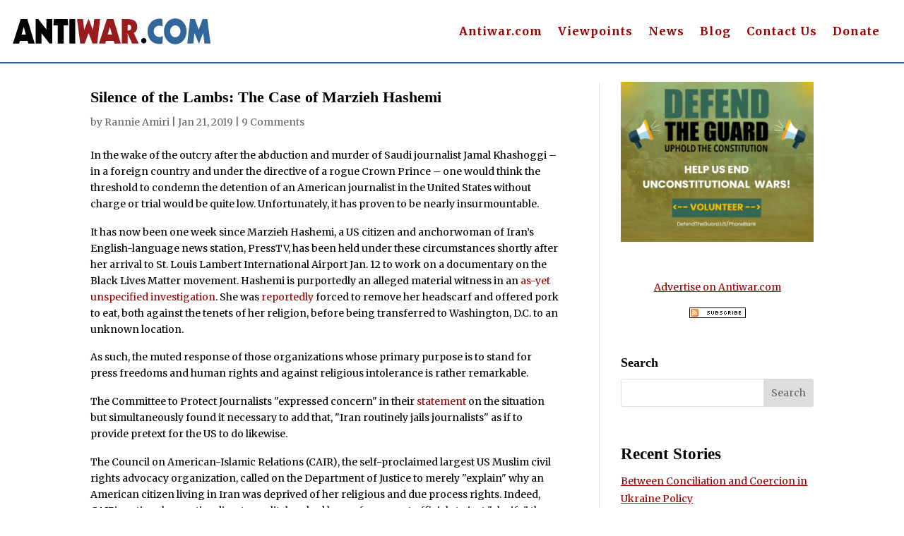

--- FILE ---
content_type: text/html; charset=utf-8
request_url: https://disqus.com/embed/comments/?base=default&f=antiwar-orig&t_i=2012335106%20https%3A%2F%2Foriginal.antiwar.com%2F%3Fp%3D2012335106&t_u=https%3A%2F%2Foriginal.antiwar.com%2Frannie-amiri%2F2019%2F01%2F20%2Fsilence-of-the-lambs-the-case-of-marzieh-hashemi%2F&t_e=Silence%20of%20the%20Lambs%3A%20The%20Case%20of%20Marzieh%20Hashemi&t_d=Silence%20of%20the%20Lambs%3A%20The%20Case%20of%20Marzieh%20Hashemi&t_t=Silence%20of%20the%20Lambs%3A%20The%20Case%20of%20Marzieh%20Hashemi&s_o=default
body_size: 3215
content:
<!DOCTYPE html>

<html lang="en" dir="ltr" class="not-supported type-">

<head>
    <title>Disqus Comments</title>

    
    <meta name="viewport" content="width=device-width, initial-scale=1, maximum-scale=1, user-scalable=no">
    <meta http-equiv="X-UA-Compatible" content="IE=edge"/>

    <style>
        .alert--warning {
            border-radius: 3px;
            padding: 10px 15px;
            margin-bottom: 10px;
            background-color: #FFE070;
            color: #A47703;
        }

        .alert--warning a,
        .alert--warning a:hover,
        .alert--warning strong {
            color: #A47703;
            font-weight: bold;
        }

        .alert--error p,
        .alert--warning p {
            margin-top: 5px;
            margin-bottom: 5px;
        }
        
        </style>
    
    <style>
        
        html, body {
            overflow-y: auto;
            height: 100%;
        }
        

        #error {
            display: none;
        }

        .clearfix:after {
            content: "";
            display: block;
            height: 0;
            clear: both;
            visibility: hidden;
        }

        
    </style>

</head>
<body>
    

    
    <div id="error" class="alert--error">
        <p>We were unable to load Disqus. If you are a moderator please see our <a href="https://docs.disqus.com/help/83/"> troubleshooting guide</a>. </p>
    </div>

    
    <script type="text/json" id="disqus-forumData">{"session":{"canModerate":false,"audienceSyncVerified":false,"canReply":true,"mustVerify":false,"recaptchaPublicKey":"6LfHFZceAAAAAIuuLSZamKv3WEAGGTgqB_E7G7f3","mustVerifyEmail":false},"forum":{"aetBannerConfirmation":null,"founder":"403404638","twitterName":"","commentsLinkOne":"1 Comment","guidelines":null,"disableDisqusBrandingOnPolls":false,"commentsLinkZero":"0 Comments","disableDisqusBranding":false,"id":"antiwar-orig","createdAt":"2016-01-14T03:08:03.732546","category":"News","aetBannerEnabled":false,"aetBannerTitle":null,"raw_guidelines":null,"initialCommentCount":null,"votingType":null,"daysUnapproveNewUsers":null,"installCompleted":true,"moderatorBadgeText":"","commentPolicyText":null,"aetEnabled":false,"channel":null,"sort":4,"description":null,"organizationHasBadges":true,"newPolicy":true,"raw_description":null,"customFont":null,"language":"en","adsReviewStatus":1,"commentsPlaceholderTextEmpty":null,"daysAlive":0,"forumCategory":{"date_added":"2016-01-28T01:54:31","id":7,"name":"News"},"linkColor":null,"colorScheme":"auto","pk":"3974901","commentsPlaceholderTextPopulated":null,"permissions":{},"commentPolicyLink":null,"aetBannerDescription":null,"favicon":{"permalink":"https://disqus.com/api/forums/favicons/antiwar-orig.jpg","cache":"//a.disquscdn.com/1768293611/images/favicon-default.png"},"name":"Antiwar.com Original","commentsLinkMultiple":"{num} Comments","settings":{"threadRatingsEnabled":false,"adsDRNativeEnabled":false,"behindClickEnabled":false,"disable3rdPartyTrackers":true,"adsVideoEnabled":false,"adsProductVideoEnabled":false,"adsPositionBottomEnabled":false,"ssoRequired":false,"contextualAiPollsEnabled":false,"unapproveLinks":false,"adsPositionRecommendationsEnabled":false,"adsEnabled":false,"adsProductLinksThumbnailsEnabled":false,"hasCustomAvatar":false,"organicDiscoveryEnabled":false,"adsProductDisplayEnabled":false,"adsProductLinksEnabled":false,"audienceSyncEnabled":false,"threadReactionsEnabled":false,"linkAffiliationEnabled":false,"adsPositionAiPollsEnabled":false,"disableSocialShare":false,"adsPositionTopEnabled":false,"adsProductStoriesEnabled":false,"sidebarEnabled":false,"adultContent":false,"allowAnonVotes":false,"gifPickerEnabled":true,"mustVerify":true,"badgesEnabled":false,"mustVerifyEmail":true,"allowAnonPost":false,"unapproveNewUsersEnabled":false,"mediaembedEnabled":true,"aiPollsEnabled":false,"userIdentityDisabled":false,"adsPositionPollEnabled":false,"discoveryLocked":false,"validateAllPosts":false,"adsSettingsLocked":false,"isVIP":false,"adsPositionInthreadEnabled":false},"organizationId":4909346,"typeface":"auto","url":"https://original.antiwar.com","daysThreadAlive":0,"avatar":{"small":{"permalink":"https://disqus.com/api/forums/avatars/antiwar-orig.jpg?size=32","cache":"//a.disquscdn.com/1768293611/images/noavatar32.png"},"large":{"permalink":"https://disqus.com/api/forums/avatars/antiwar-orig.jpg?size=92","cache":"//a.disquscdn.com/1768293611/images/noavatar92.png"}},"signedUrl":"https://disq.us/?url=https%3A%2F%2Foriginal.antiwar.com&key=CUtGOl7526vMXArl63pjyg"}}</script>

    <div id="postCompatContainer"><div class="comment__wrapper"><div class="comment__name clearfix"><img class="comment__avatar" src="https://c.disquscdn.com/uploads/users/10589/4580/avatar92.jpg?1526420883" width="32" height="32" /><strong><a href="">Solly</a></strong> &bull; 7 years ago
        </div><div class="comment__content"><p>I take it the writer has a problem with America's hypocrisy, double-standards, and mendacity.</p></div></div><div class="comment__wrapper"><div class="comment__name clearfix"><img class="comment__avatar" src="https://c.disquscdn.com/uploads/users/8317/2004/avatar92.jpg?1588881573" width="32" height="32" /><strong><a href="">HyperNV</a></strong> &bull; 7 years ago
        </div><div class="comment__content"><p>Bolton and Pompeo are Israel Firsters. She must have pissed Netanyahu, IMO.</p></div></div><div class="comment__wrapper"><div class="comment__name clearfix"><img class="comment__avatar" src="//a.disquscdn.com/1768293611/images/noavatar92.png" width="32" height="32" /><strong><a href="">Thomas Carlson</a></strong> &bull; 7 years ago
        </div><div class="comment__content"><p>The silence of the MSM about this outrage is also apparent.  After a small article in the NYT about it a few days ago... nothing.  The impulse to demonize Iran and push us into the next horrible war justifies anything I guess.</p><p>PressTV is one of the few voices speaking the truth about the wars and about Israel.  That's why it has to be suppressed and Hashemi had to be disappeared.</p></div></div><div class="comment__wrapper"><div class="comment__name clearfix"><img class="comment__avatar" src="https://c.disquscdn.com/uploads/users/5178/1032/avatar92.jpg?1429151240" width="32" height="32" /><strong><a href="">Mark Thomason</a></strong> &bull; 7 years ago
        </div><div class="comment__content"><p>Journalists clearly feel threatened by the "with us or against us" thinking regarding Iran. They just don't dare say what many must be thinking.</p></div></div><div class="comment__wrapper"><div class="comment__name clearfix"><img class="comment__avatar" src="//a.disquscdn.com/1768293611/images/noavatar92.png" width="32" height="32" /><strong><a href="">wars r u.s.</a></strong> &bull; 7 years ago
        </div><div class="comment__content"><p>Ever watch a sporting event and think similar thoughts? How can every g-damn sportscaster worship the military?</p></div></div><div class="comment__wrapper"><div class="comment__name clearfix"><img class="comment__avatar" src="https://c.disquscdn.com/uploads/users/10589/4580/avatar92.jpg?1526420883" width="32" height="32" /><strong><a href="">Solly</a></strong> &bull; 7 years ago
        </div><div class="comment__content"><p>Decency, good character, truth--those are all so passe now. Welcome to the NWO of Pax Americana.</p></div></div><div class="comment__wrapper"><div class="comment__name clearfix"><img class="comment__avatar" src="//a.disquscdn.com/1768293611/images/noavatar92.png" width="32" height="32" /><strong><a href="">dieter heymann</a></strong> &bull; 7 years ago
        </div><div class="comment__content"><p>Even if she had not been a US citizen she would have been protected by our constitution while in the country and especially while in the custody of the US government.</p></div></div><div class="comment__wrapper"><div class="comment__name clearfix"><img class="comment__avatar" src="//a.disquscdn.com/1768293611/images/noavatar92.png" width="32" height="32" /><strong><a href="">wars r u.s.</a></strong> &bull; 7 years ago
        </div><div class="comment__content"><p>We no longer have to hide our "detainees" at our off shore gulag. Or maybe she's already there.</p></div></div><div class="comment__wrapper"><div class="comment__name clearfix"><img class="comment__avatar" src="https://c.disquscdn.com/uploads/users/2930/2780/avatar92.jpg?1546392280" width="32" height="32" /><strong><a href="">dave</a></strong> &bull; 7 years ago
        </div><div class="comment__content"><p>I'm waiting for them to just start executing dissenters on the spot.   We're almost there.......</p></div></div></div>


    <div id="fixed-content"></div>

    
        <script type="text/javascript">
          var embedv2assets = window.document.createElement('script');
          embedv2assets.src = 'https://c.disquscdn.com/embedv2/latest/embedv2.js';
          embedv2assets.async = true;

          window.document.body.appendChild(embedv2assets);
        </script>
    



    
</body>
</html>
